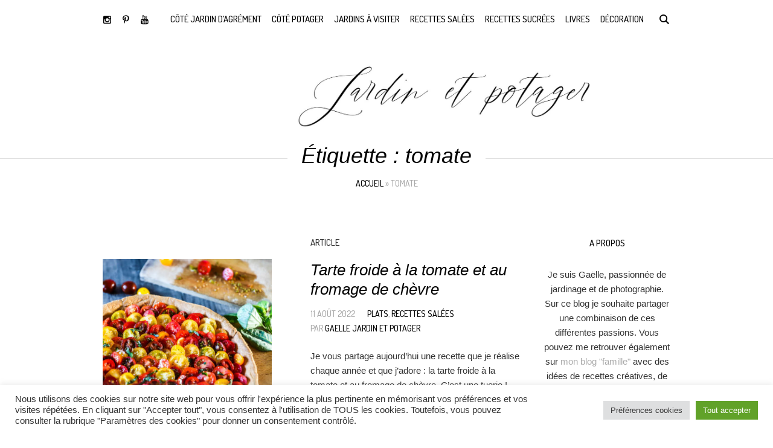

--- FILE ---
content_type: text/html; charset=UTF-8
request_url: https://jardin-potager.eu/tag/tomate/
body_size: 19885
content:
<!DOCTYPE html>
<html lang="fr-FR" class="cmsmasters_html">
<head>
<meta charset="UTF-8" />
<meta name="viewport" content="width=device-width, initial-scale=1, maximum-scale=1" />
<meta name="format-detection" content="telephone=no" />
<link rel="profile" href="//gmpg.org/xfn/11" />
<link rel="pingback" href="" />
  <!-- Google Tag Manager -->
<script>(function(w,d,s,l,i){w[l]=w[l]||[];w[l].push({'gtm.start':
new Date().getTime(),event:'gtm.js'});var f=d.getElementsByTagName(s)[0],
j=d.createElement(s),dl=l!='dataLayer'?'&l='+l:'';j.async=true;j.src=
'https://www.googletagmanager.com/gtm.js?id='+i+dl;f.parentNode.insertBefore(j,f);
})(window,document,'script','dataLayer','GTM-NQLGKZ4X');</script>
<!-- End Google Tag Manager -->
<meta name='robots' content='index, follow, max-image-preview:large, max-snippet:-1, max-video-preview:-1' />

	<!-- This site is optimized with the Yoast SEO plugin v25.2 - https://yoast.com/wordpress/plugins/seo/ -->
	<title>tomate Archives | Jardin Potager</title>
	<link rel="canonical" href="https://jardin-potager.eu/tag/tomate/" />
	<meta property="og:locale" content="fr_FR" />
	<meta property="og:type" content="article" />
	<meta property="og:title" content="tomate Archives | Jardin Potager" />
	<meta property="og:url" content="https://jardin-potager.eu/tag/tomate/" />
	<meta property="og:site_name" content="Jardin Potager" />
	<meta name="twitter:card" content="summary_large_image" />
	<script type="application/ld+json" class="yoast-schema-graph">{"@context":"https://schema.org","@graph":[{"@type":"CollectionPage","@id":"https://jardin-potager.eu/tag/tomate/","url":"https://jardin-potager.eu/tag/tomate/","name":"tomate Archives | Jardin Potager","isPartOf":{"@id":"https://jardin-potager.eu/#website"},"primaryImageOfPage":{"@id":"https://jardin-potager.eu/tag/tomate/#primaryimage"},"image":{"@id":"https://jardin-potager.eu/tag/tomate/#primaryimage"},"thumbnailUrl":"https://jardin-potager.eu/potager/uploads/2022/08/tarte-tomates_.jpg","breadcrumb":{"@id":"https://jardin-potager.eu/tag/tomate/#breadcrumb"},"inLanguage":"fr-FR"},{"@type":"ImageObject","inLanguage":"fr-FR","@id":"https://jardin-potager.eu/tag/tomate/#primaryimage","url":"https://jardin-potager.eu/potager/uploads/2022/08/tarte-tomates_.jpg","contentUrl":"https://jardin-potager.eu/potager/uploads/2022/08/tarte-tomates_.jpg","width":1920,"height":1280,"caption":"tarte avec des rondelles de tomates jaunes, rouges et noires"},{"@type":"BreadcrumbList","@id":"https://jardin-potager.eu/tag/tomate/#breadcrumb","itemListElement":[{"@type":"ListItem","position":1,"name":"Accueil","item":"https://jardin-potager.eu/"},{"@type":"ListItem","position":2,"name":"tomate"}]},{"@type":"WebSite","@id":"https://jardin-potager.eu/#website","url":"https://jardin-potager.eu/","name":"Jardin Potager","description":"Blog dédié au jardin d&#039;agrément et au potager","potentialAction":[{"@type":"SearchAction","target":{"@type":"EntryPoint","urlTemplate":"https://jardin-potager.eu/?s={search_term_string}"},"query-input":{"@type":"PropertyValueSpecification","valueRequired":true,"valueName":"search_term_string"}}],"inLanguage":"fr-FR"}]}</script>
	<!-- / Yoast SEO plugin. -->


<link rel='dns-prefetch' href='//fonts.googleapis.com' />
<link rel="alternate" type="application/rss+xml" title="Jardin Potager &raquo; Flux" href="https://jardin-potager.eu/feed/" />
<link rel="alternate" type="application/rss+xml" title="Jardin Potager &raquo; Flux des commentaires" href="https://jardin-potager.eu/comments/feed/" />
<link rel="alternate" type="application/rss+xml" title="Jardin Potager &raquo; Flux de l’étiquette tomate" href="https://jardin-potager.eu/tag/tomate/feed/" />
<style id='wp-img-auto-sizes-contain-inline-css' type='text/css'>
img:is([sizes=auto i],[sizes^="auto," i]){contain-intrinsic-size:3000px 1500px}
/*# sourceURL=wp-img-auto-sizes-contain-inline-css */
</style>
<link rel='stylesheet' id='sbi_styles-css' href='https://jardin-potager.eu/potager/plugins/instagram-feed/css/sbi-styles.min.css?ver=6.9.1' type='text/css' media='all' />
<link rel='stylesheet' id='layerslider-css' href='https://jardin-potager.eu/potager/plugins/LayerSlider/assets/static/layerslider/css/layerslider.css?ver=7.0.7' type='text/css' media='all' />
<style id='wp-emoji-styles-inline-css' type='text/css'>

	img.wp-smiley, img.emoji {
		display: inline !important;
		border: none !important;
		box-shadow: none !important;
		height: 1em !important;
		width: 1em !important;
		margin: 0 0.07em !important;
		vertical-align: -0.1em !important;
		background: none !important;
		padding: 0 !important;
	}
/*# sourceURL=wp-emoji-styles-inline-css */
</style>
<style id='wp-block-library-inline-css' type='text/css'>
:root{--wp-block-synced-color:#7a00df;--wp-block-synced-color--rgb:122,0,223;--wp-bound-block-color:var(--wp-block-synced-color);--wp-editor-canvas-background:#ddd;--wp-admin-theme-color:#007cba;--wp-admin-theme-color--rgb:0,124,186;--wp-admin-theme-color-darker-10:#006ba1;--wp-admin-theme-color-darker-10--rgb:0,107,160.5;--wp-admin-theme-color-darker-20:#005a87;--wp-admin-theme-color-darker-20--rgb:0,90,135;--wp-admin-border-width-focus:2px}@media (min-resolution:192dpi){:root{--wp-admin-border-width-focus:1.5px}}.wp-element-button{cursor:pointer}:root .has-very-light-gray-background-color{background-color:#eee}:root .has-very-dark-gray-background-color{background-color:#313131}:root .has-very-light-gray-color{color:#eee}:root .has-very-dark-gray-color{color:#313131}:root .has-vivid-green-cyan-to-vivid-cyan-blue-gradient-background{background:linear-gradient(135deg,#00d084,#0693e3)}:root .has-purple-crush-gradient-background{background:linear-gradient(135deg,#34e2e4,#4721fb 50%,#ab1dfe)}:root .has-hazy-dawn-gradient-background{background:linear-gradient(135deg,#faaca8,#dad0ec)}:root .has-subdued-olive-gradient-background{background:linear-gradient(135deg,#fafae1,#67a671)}:root .has-atomic-cream-gradient-background{background:linear-gradient(135deg,#fdd79a,#004a59)}:root .has-nightshade-gradient-background{background:linear-gradient(135deg,#330968,#31cdcf)}:root .has-midnight-gradient-background{background:linear-gradient(135deg,#020381,#2874fc)}:root{--wp--preset--font-size--normal:16px;--wp--preset--font-size--huge:42px}.has-regular-font-size{font-size:1em}.has-larger-font-size{font-size:2.625em}.has-normal-font-size{font-size:var(--wp--preset--font-size--normal)}.has-huge-font-size{font-size:var(--wp--preset--font-size--huge)}.has-text-align-center{text-align:center}.has-text-align-left{text-align:left}.has-text-align-right{text-align:right}.has-fit-text{white-space:nowrap!important}#end-resizable-editor-section{display:none}.aligncenter{clear:both}.items-justified-left{justify-content:flex-start}.items-justified-center{justify-content:center}.items-justified-right{justify-content:flex-end}.items-justified-space-between{justify-content:space-between}.screen-reader-text{border:0;clip-path:inset(50%);height:1px;margin:-1px;overflow:hidden;padding:0;position:absolute;width:1px;word-wrap:normal!important}.screen-reader-text:focus{background-color:#ddd;clip-path:none;color:#444;display:block;font-size:1em;height:auto;left:5px;line-height:normal;padding:15px 23px 14px;text-decoration:none;top:5px;width:auto;z-index:100000}html :where(.has-border-color){border-style:solid}html :where([style*=border-top-color]){border-top-style:solid}html :where([style*=border-right-color]){border-right-style:solid}html :where([style*=border-bottom-color]){border-bottom-style:solid}html :where([style*=border-left-color]){border-left-style:solid}html :where([style*=border-width]){border-style:solid}html :where([style*=border-top-width]){border-top-style:solid}html :where([style*=border-right-width]){border-right-style:solid}html :where([style*=border-bottom-width]){border-bottom-style:solid}html :where([style*=border-left-width]){border-left-style:solid}html :where(img[class*=wp-image-]){height:auto;max-width:100%}:where(figure){margin:0 0 1em}html :where(.is-position-sticky){--wp-admin--admin-bar--position-offset:var(--wp-admin--admin-bar--height,0px)}@media screen and (max-width:600px){html :where(.is-position-sticky){--wp-admin--admin-bar--position-offset:0px}}

/*# sourceURL=wp-block-library-inline-css */
</style><style id='wp-block-heading-inline-css' type='text/css'>
h1:where(.wp-block-heading).has-background,h2:where(.wp-block-heading).has-background,h3:where(.wp-block-heading).has-background,h4:where(.wp-block-heading).has-background,h5:where(.wp-block-heading).has-background,h6:where(.wp-block-heading).has-background{padding:1.25em 2.375em}h1.has-text-align-left[style*=writing-mode]:where([style*=vertical-lr]),h1.has-text-align-right[style*=writing-mode]:where([style*=vertical-rl]),h2.has-text-align-left[style*=writing-mode]:where([style*=vertical-lr]),h2.has-text-align-right[style*=writing-mode]:where([style*=vertical-rl]),h3.has-text-align-left[style*=writing-mode]:where([style*=vertical-lr]),h3.has-text-align-right[style*=writing-mode]:where([style*=vertical-rl]),h4.has-text-align-left[style*=writing-mode]:where([style*=vertical-lr]),h4.has-text-align-right[style*=writing-mode]:where([style*=vertical-rl]),h5.has-text-align-left[style*=writing-mode]:where([style*=vertical-lr]),h5.has-text-align-right[style*=writing-mode]:where([style*=vertical-rl]),h6.has-text-align-left[style*=writing-mode]:where([style*=vertical-lr]),h6.has-text-align-right[style*=writing-mode]:where([style*=vertical-rl]){rotate:180deg}
/*# sourceURL=https://jardin-potager.eu/wp-includes/blocks/heading/style.min.css */
</style>
<style id='wp-block-paragraph-inline-css' type='text/css'>
.is-small-text{font-size:.875em}.is-regular-text{font-size:1em}.is-large-text{font-size:2.25em}.is-larger-text{font-size:3em}.has-drop-cap:not(:focus):first-letter{float:left;font-size:8.4em;font-style:normal;font-weight:100;line-height:.68;margin:.05em .1em 0 0;text-transform:uppercase}body.rtl .has-drop-cap:not(:focus):first-letter{float:none;margin-left:.1em}p.has-drop-cap.has-background{overflow:hidden}:root :where(p.has-background){padding:1.25em 2.375em}:where(p.has-text-color:not(.has-link-color)) a{color:inherit}p.has-text-align-left[style*="writing-mode:vertical-lr"],p.has-text-align-right[style*="writing-mode:vertical-rl"]{rotate:180deg}
/*# sourceURL=https://jardin-potager.eu/wp-includes/blocks/paragraph/style.min.css */
</style>
<style id='global-styles-inline-css' type='text/css'>
:root{--wp--preset--aspect-ratio--square: 1;--wp--preset--aspect-ratio--4-3: 4/3;--wp--preset--aspect-ratio--3-4: 3/4;--wp--preset--aspect-ratio--3-2: 3/2;--wp--preset--aspect-ratio--2-3: 2/3;--wp--preset--aspect-ratio--16-9: 16/9;--wp--preset--aspect-ratio--9-16: 9/16;--wp--preset--color--black: #000000;--wp--preset--color--cyan-bluish-gray: #abb8c3;--wp--preset--color--white: #ffffff;--wp--preset--color--pale-pink: #f78da7;--wp--preset--color--vivid-red: #cf2e2e;--wp--preset--color--luminous-vivid-orange: #ff6900;--wp--preset--color--luminous-vivid-amber: #fcb900;--wp--preset--color--light-green-cyan: #7bdcb5;--wp--preset--color--vivid-green-cyan: #00d084;--wp--preset--color--pale-cyan-blue: #8ed1fc;--wp--preset--color--vivid-cyan-blue: #0693e3;--wp--preset--color--vivid-purple: #9b51e0;--wp--preset--color--color-1: #323232;--wp--preset--color--color-2: #aaaaaa;--wp--preset--color--color-3: #000000;--wp--preset--color--color-4: #ffffff;--wp--preset--color--color-5: #959595;--wp--preset--color--color-6: #c0c0c0;--wp--preset--color--color-7: #e0e0e0;--wp--preset--color--color-8: #e1e1e1;--wp--preset--gradient--vivid-cyan-blue-to-vivid-purple: linear-gradient(135deg,rgb(6,147,227) 0%,rgb(155,81,224) 100%);--wp--preset--gradient--light-green-cyan-to-vivid-green-cyan: linear-gradient(135deg,rgb(122,220,180) 0%,rgb(0,208,130) 100%);--wp--preset--gradient--luminous-vivid-amber-to-luminous-vivid-orange: linear-gradient(135deg,rgb(252,185,0) 0%,rgb(255,105,0) 100%);--wp--preset--gradient--luminous-vivid-orange-to-vivid-red: linear-gradient(135deg,rgb(255,105,0) 0%,rgb(207,46,46) 100%);--wp--preset--gradient--very-light-gray-to-cyan-bluish-gray: linear-gradient(135deg,rgb(238,238,238) 0%,rgb(169,184,195) 100%);--wp--preset--gradient--cool-to-warm-spectrum: linear-gradient(135deg,rgb(74,234,220) 0%,rgb(151,120,209) 20%,rgb(207,42,186) 40%,rgb(238,44,130) 60%,rgb(251,105,98) 80%,rgb(254,248,76) 100%);--wp--preset--gradient--blush-light-purple: linear-gradient(135deg,rgb(255,206,236) 0%,rgb(152,150,240) 100%);--wp--preset--gradient--blush-bordeaux: linear-gradient(135deg,rgb(254,205,165) 0%,rgb(254,45,45) 50%,rgb(107,0,62) 100%);--wp--preset--gradient--luminous-dusk: linear-gradient(135deg,rgb(255,203,112) 0%,rgb(199,81,192) 50%,rgb(65,88,208) 100%);--wp--preset--gradient--pale-ocean: linear-gradient(135deg,rgb(255,245,203) 0%,rgb(182,227,212) 50%,rgb(51,167,181) 100%);--wp--preset--gradient--electric-grass: linear-gradient(135deg,rgb(202,248,128) 0%,rgb(113,206,126) 100%);--wp--preset--gradient--midnight: linear-gradient(135deg,rgb(2,3,129) 0%,rgb(40,116,252) 100%);--wp--preset--font-size--small: 13px;--wp--preset--font-size--medium: 20px;--wp--preset--font-size--large: 36px;--wp--preset--font-size--x-large: 42px;--wp--preset--spacing--20: 0.44rem;--wp--preset--spacing--30: 0.67rem;--wp--preset--spacing--40: 1rem;--wp--preset--spacing--50: 1.5rem;--wp--preset--spacing--60: 2.25rem;--wp--preset--spacing--70: 3.38rem;--wp--preset--spacing--80: 5.06rem;--wp--preset--shadow--natural: 6px 6px 9px rgba(0, 0, 0, 0.2);--wp--preset--shadow--deep: 12px 12px 50px rgba(0, 0, 0, 0.4);--wp--preset--shadow--sharp: 6px 6px 0px rgba(0, 0, 0, 0.2);--wp--preset--shadow--outlined: 6px 6px 0px -3px rgb(255, 255, 255), 6px 6px rgb(0, 0, 0);--wp--preset--shadow--crisp: 6px 6px 0px rgb(0, 0, 0);}:where(.is-layout-flex){gap: 0.5em;}:where(.is-layout-grid){gap: 0.5em;}body .is-layout-flex{display: flex;}.is-layout-flex{flex-wrap: wrap;align-items: center;}.is-layout-flex > :is(*, div){margin: 0;}body .is-layout-grid{display: grid;}.is-layout-grid > :is(*, div){margin: 0;}:where(.wp-block-columns.is-layout-flex){gap: 2em;}:where(.wp-block-columns.is-layout-grid){gap: 2em;}:where(.wp-block-post-template.is-layout-flex){gap: 1.25em;}:where(.wp-block-post-template.is-layout-grid){gap: 1.25em;}.has-black-color{color: var(--wp--preset--color--black) !important;}.has-cyan-bluish-gray-color{color: var(--wp--preset--color--cyan-bluish-gray) !important;}.has-white-color{color: var(--wp--preset--color--white) !important;}.has-pale-pink-color{color: var(--wp--preset--color--pale-pink) !important;}.has-vivid-red-color{color: var(--wp--preset--color--vivid-red) !important;}.has-luminous-vivid-orange-color{color: var(--wp--preset--color--luminous-vivid-orange) !important;}.has-luminous-vivid-amber-color{color: var(--wp--preset--color--luminous-vivid-amber) !important;}.has-light-green-cyan-color{color: var(--wp--preset--color--light-green-cyan) !important;}.has-vivid-green-cyan-color{color: var(--wp--preset--color--vivid-green-cyan) !important;}.has-pale-cyan-blue-color{color: var(--wp--preset--color--pale-cyan-blue) !important;}.has-vivid-cyan-blue-color{color: var(--wp--preset--color--vivid-cyan-blue) !important;}.has-vivid-purple-color{color: var(--wp--preset--color--vivid-purple) !important;}.has-black-background-color{background-color: var(--wp--preset--color--black) !important;}.has-cyan-bluish-gray-background-color{background-color: var(--wp--preset--color--cyan-bluish-gray) !important;}.has-white-background-color{background-color: var(--wp--preset--color--white) !important;}.has-pale-pink-background-color{background-color: var(--wp--preset--color--pale-pink) !important;}.has-vivid-red-background-color{background-color: var(--wp--preset--color--vivid-red) !important;}.has-luminous-vivid-orange-background-color{background-color: var(--wp--preset--color--luminous-vivid-orange) !important;}.has-luminous-vivid-amber-background-color{background-color: var(--wp--preset--color--luminous-vivid-amber) !important;}.has-light-green-cyan-background-color{background-color: var(--wp--preset--color--light-green-cyan) !important;}.has-vivid-green-cyan-background-color{background-color: var(--wp--preset--color--vivid-green-cyan) !important;}.has-pale-cyan-blue-background-color{background-color: var(--wp--preset--color--pale-cyan-blue) !important;}.has-vivid-cyan-blue-background-color{background-color: var(--wp--preset--color--vivid-cyan-blue) !important;}.has-vivid-purple-background-color{background-color: var(--wp--preset--color--vivid-purple) !important;}.has-black-border-color{border-color: var(--wp--preset--color--black) !important;}.has-cyan-bluish-gray-border-color{border-color: var(--wp--preset--color--cyan-bluish-gray) !important;}.has-white-border-color{border-color: var(--wp--preset--color--white) !important;}.has-pale-pink-border-color{border-color: var(--wp--preset--color--pale-pink) !important;}.has-vivid-red-border-color{border-color: var(--wp--preset--color--vivid-red) !important;}.has-luminous-vivid-orange-border-color{border-color: var(--wp--preset--color--luminous-vivid-orange) !important;}.has-luminous-vivid-amber-border-color{border-color: var(--wp--preset--color--luminous-vivid-amber) !important;}.has-light-green-cyan-border-color{border-color: var(--wp--preset--color--light-green-cyan) !important;}.has-vivid-green-cyan-border-color{border-color: var(--wp--preset--color--vivid-green-cyan) !important;}.has-pale-cyan-blue-border-color{border-color: var(--wp--preset--color--pale-cyan-blue) !important;}.has-vivid-cyan-blue-border-color{border-color: var(--wp--preset--color--vivid-cyan-blue) !important;}.has-vivid-purple-border-color{border-color: var(--wp--preset--color--vivid-purple) !important;}.has-vivid-cyan-blue-to-vivid-purple-gradient-background{background: var(--wp--preset--gradient--vivid-cyan-blue-to-vivid-purple) !important;}.has-light-green-cyan-to-vivid-green-cyan-gradient-background{background: var(--wp--preset--gradient--light-green-cyan-to-vivid-green-cyan) !important;}.has-luminous-vivid-amber-to-luminous-vivid-orange-gradient-background{background: var(--wp--preset--gradient--luminous-vivid-amber-to-luminous-vivid-orange) !important;}.has-luminous-vivid-orange-to-vivid-red-gradient-background{background: var(--wp--preset--gradient--luminous-vivid-orange-to-vivid-red) !important;}.has-very-light-gray-to-cyan-bluish-gray-gradient-background{background: var(--wp--preset--gradient--very-light-gray-to-cyan-bluish-gray) !important;}.has-cool-to-warm-spectrum-gradient-background{background: var(--wp--preset--gradient--cool-to-warm-spectrum) !important;}.has-blush-light-purple-gradient-background{background: var(--wp--preset--gradient--blush-light-purple) !important;}.has-blush-bordeaux-gradient-background{background: var(--wp--preset--gradient--blush-bordeaux) !important;}.has-luminous-dusk-gradient-background{background: var(--wp--preset--gradient--luminous-dusk) !important;}.has-pale-ocean-gradient-background{background: var(--wp--preset--gradient--pale-ocean) !important;}.has-electric-grass-gradient-background{background: var(--wp--preset--gradient--electric-grass) !important;}.has-midnight-gradient-background{background: var(--wp--preset--gradient--midnight) !important;}.has-small-font-size{font-size: var(--wp--preset--font-size--small) !important;}.has-medium-font-size{font-size: var(--wp--preset--font-size--medium) !important;}.has-large-font-size{font-size: var(--wp--preset--font-size--large) !important;}.has-x-large-font-size{font-size: var(--wp--preset--font-size--x-large) !important;}
/*# sourceURL=global-styles-inline-css */
</style>

<style id='classic-theme-styles-inline-css' type='text/css'>
/*! This file is auto-generated */
.wp-block-button__link{color:#fff;background-color:#32373c;border-radius:9999px;box-shadow:none;text-decoration:none;padding:calc(.667em + 2px) calc(1.333em + 2px);font-size:1.125em}.wp-block-file__button{background:#32373c;color:#fff;text-decoration:none}
/*# sourceURL=/wp-includes/css/classic-themes.min.css */
</style>
<link rel='stylesheet' id='contact-form-7-css' href='https://jardin-potager.eu/potager/plugins/contact-form-7/includes/css/styles.css?ver=6.0.6' type='text/css' media='all' />
<link rel='stylesheet' id='cookie-law-info-css' href='https://jardin-potager.eu/potager/plugins/cookie-law-info/legacy/public/css/cookie-law-info-public.css?ver=3.2.10' type='text/css' media='all' />
<link rel='stylesheet' id='cookie-law-info-gdpr-css' href='https://jardin-potager.eu/potager/plugins/cookie-law-info/legacy/public/css/cookie-law-info-gdpr.css?ver=3.2.10' type='text/css' media='all' />
<link rel='stylesheet' id='blogosphere-theme-style-css' href='https://jardin-potager.eu/potager/themes/blogosphere/style.css?ver=1.0.0' type='text/css' media='screen, print' />
<link rel='stylesheet' id='blogosphere-style-css' href='https://jardin-potager.eu/potager/themes/blogosphere/theme-framework/theme-style/css/style.css?ver=1.0.0' type='text/css' media='screen, print' />
<style id='blogosphere-style-inline-css' type='text/css'>

	.header_mid .header_mid_inner .logo_wrap {
		width : 446px;
	}

	.header_mid_inner .logo img.logo_retina {
		width : 1280px;
	}


		.headline_aligner, 
		.cmsmasters_breadcrumbs_aligner {
			min-height:80px;
		}
		

		
		#page .cmsmasters_social_icon_color.cmsmasters_social_icon_1 {
			color:#000000;
		}
		
		
		#page .cmsmasters_social_icon_color.cmsmasters_social_icon_1:hover {
			color:#666666;
		}

	.header_top {
		height : 46px;
	}
	
	.header_mid {
		height : 64px;
	}
	
	.header_bot {
		height : 166px;
	}
	
	#page.enable_header_centered #header .logo_wrap {
		height: -6px;
	}
	
	#page.cmsmasters_heading_after_header #middle, 
	#page.cmsmasters_heading_under_header #middle .headline .headline_outer {
		padding-top : 64px;
	}
	
	#page.cmsmasters_heading_after_header.enable_header_top #middle, 
	#page.cmsmasters_heading_under_header.enable_header_top #middle .headline .headline_outer {
		padding-top : 110px;
	}
	
	#page.cmsmasters_heading_after_header.enable_header_bottom #middle, 
	#page.cmsmasters_heading_under_header.enable_header_bottom #middle .headline .headline_outer {
		padding-top : 230px;
	}
	
	#page.cmsmasters_heading_after_header.enable_header_top.enable_header_bottom #middle, 
	#page.cmsmasters_heading_under_header.enable_header_top.enable_header_bottom #middle .headline .headline_outer {
		padding-top : 276px;
	}
	
	@media only screen and (max-width: 1024px) {
		#header .header_top,
		#header .header_mid,
		#header .header_bot {
			height : auto;
		}
		
		#header .header_mid .header_mid_inner > div {
			height : 64px;
		}
		
		#header .header_bot .header_bot_inner > div {
			height : 166px;
		}
		
		#page.cmsmasters_heading_after_header #middle, 
		#page.cmsmasters_heading_under_header #middle .headline .headline_outer, 
		#page.cmsmasters_heading_after_header.enable_header_top #middle, 
		#page.cmsmasters_heading_under_header.enable_header_top #middle .headline .headline_outer, 
		#page.cmsmasters_heading_after_header.enable_header_bottom #middle, 
		#page.cmsmasters_heading_under_header.enable_header_bottom #middle .headline .headline_outer, 
		#page.cmsmasters_heading_after_header.enable_header_top.enable_header_bottom #middle, 
		#page.cmsmasters_heading_under_header.enable_header_top.enable_header_bottom #middle .headline .headline_outer {
			padding-top : 0 !important;
		}
	}
	
	@media only screen and (max-width: 768px) {
		#page #header .header_mid .header_mid_inner > div, 
		#page #header .header_bot .header_bot_inner > div {
			height:auto;
		}
	}


	.header_bot .header_bot_inner .logo_wrap {
		width : 1157px;
	}

	.header_bot_inner .logo .logo_retina {
		width : 1280px;
		max-width : 1280px;
	}

/*# sourceURL=blogosphere-style-inline-css */
</style>
<link rel='stylesheet' id='blogosphere-adaptive-css' href='https://jardin-potager.eu/potager/themes/blogosphere/theme-framework/theme-style/css/adaptive.css?ver=1.0.0' type='text/css' media='screen, print' />
<link rel='stylesheet' id='blogosphere-retina-css' href='https://jardin-potager.eu/potager/themes/blogosphere/theme-framework/theme-style/css/retina.css?ver=1.0.0' type='text/css' media='screen' />
<link rel='stylesheet' id='blogosphere-icons-css' href='https://jardin-potager.eu/potager/themes/blogosphere/css/fontello.css?ver=1.0.0' type='text/css' media='screen' />
<link rel='stylesheet' id='blogosphere-icons-custom-css' href='https://jardin-potager.eu/potager/themes/blogosphere/theme-vars/theme-style/css/fontello-custom.css?ver=1.0.0' type='text/css' media='screen' />
<link rel='stylesheet' id='animate-css' href='https://jardin-potager.eu/potager/themes/blogosphere/css/animate.css?ver=1.0.0' type='text/css' media='screen' />
<link rel='stylesheet' id='ilightbox-css' href='https://jardin-potager.eu/potager/themes/blogosphere/css/ilightbox.css?ver=2.2.0' type='text/css' media='screen' />
<link rel='stylesheet' id='ilightbox-skin-dark-css' href='https://jardin-potager.eu/potager/themes/blogosphere/css/ilightbox-skins/dark-skin.css?ver=2.2.0' type='text/css' media='screen' />
<link rel='stylesheet' id='blogosphere-fonts-schemes-css' href='https://jardin-potager.eu/potager/uploads/cmsmasters_styles/blogosphere.css?ver=1.0.0' type='text/css' media='screen' />
<link rel='stylesheet' id='google-fonts-css' href='//fonts.googleapis.com/css?family=Dosis%3A300%2C400%2C500%2C700&#038;ver=6.9' type='text/css' media='all' />
<link rel='stylesheet' id='blogosphere-gutenberg-frontend-style-css' href='https://jardin-potager.eu/potager/themes/blogosphere/gutenberg/cmsmasters-framework/theme-style/css/frontend-style.css?ver=1.0.0' type='text/css' media='screen' />
<style id='akismet-widget-style-inline-css' type='text/css'>

			.a-stats {
				--akismet-color-mid-green: #357b49;
				--akismet-color-white: #fff;
				--akismet-color-light-grey: #f6f7f7;

				max-width: 350px;
				width: auto;
			}

			.a-stats * {
				all: unset;
				box-sizing: border-box;
			}

			.a-stats strong {
				font-weight: 600;
			}

			.a-stats a.a-stats__link,
			.a-stats a.a-stats__link:visited,
			.a-stats a.a-stats__link:active {
				background: var(--akismet-color-mid-green);
				border: none;
				box-shadow: none;
				border-radius: 8px;
				color: var(--akismet-color-white);
				cursor: pointer;
				display: block;
				font-family: -apple-system, BlinkMacSystemFont, 'Segoe UI', 'Roboto', 'Oxygen-Sans', 'Ubuntu', 'Cantarell', 'Helvetica Neue', sans-serif;
				font-weight: 500;
				padding: 12px;
				text-align: center;
				text-decoration: none;
				transition: all 0.2s ease;
			}

			/* Extra specificity to deal with TwentyTwentyOne focus style */
			.widget .a-stats a.a-stats__link:focus {
				background: var(--akismet-color-mid-green);
				color: var(--akismet-color-white);
				text-decoration: none;
			}

			.a-stats a.a-stats__link:hover {
				filter: brightness(110%);
				box-shadow: 0 4px 12px rgba(0, 0, 0, 0.06), 0 0 2px rgba(0, 0, 0, 0.16);
			}

			.a-stats .count {
				color: var(--akismet-color-white);
				display: block;
				font-size: 1.5em;
				line-height: 1.4;
				padding: 0 13px;
				white-space: nowrap;
			}
		
/*# sourceURL=akismet-widget-style-inline-css */
</style>
<link rel='stylesheet' id='blogosphere-child-style-css' href='https://jardin-potager.eu/potager/themes/blogosphere-child/style.css?ver=1.0.0' type='text/css' media='screen, print' />
<script type="text/javascript" src="https://jardin-potager.eu/wp-includes/js/jquery/jquery.min.js?ver=3.7.1" id="jquery-core-js"></script>
<script type="text/javascript" src="https://jardin-potager.eu/wp-includes/js/jquery/jquery-migrate.min.js?ver=3.4.1" id="jquery-migrate-js"></script>
<script type="text/javascript" id="layerslider-utils-js-extra">
/* <![CDATA[ */
var LS_Meta = {"v":"7.0.7","fixGSAP":"1"};
//# sourceURL=layerslider-utils-js-extra
/* ]]> */
</script>
<script type="text/javascript" src="https://jardin-potager.eu/potager/plugins/LayerSlider/assets/static/layerslider/js/layerslider.utils.js?ver=7.0.7" id="layerslider-utils-js"></script>
<script type="text/javascript" src="https://jardin-potager.eu/potager/plugins/LayerSlider/assets/static/layerslider/js/layerslider.kreaturamedia.jquery.js?ver=7.0.7" id="layerslider-js"></script>
<script type="text/javascript" src="https://jardin-potager.eu/potager/plugins/LayerSlider/assets/static/layerslider/js/layerslider.transitions.js?ver=7.0.7" id="layerslider-transitions-js"></script>
<script type="text/javascript" id="cookie-law-info-js-extra">
/* <![CDATA[ */
var Cli_Data = {"nn_cookie_ids":[],"cookielist":[],"non_necessary_cookies":[],"ccpaEnabled":"","ccpaRegionBased":"","ccpaBarEnabled":"","strictlyEnabled":["necessary","obligatoire"],"ccpaType":"gdpr","js_blocking":"1","custom_integration":"","triggerDomRefresh":"","secure_cookies":""};
var cli_cookiebar_settings = {"animate_speed_hide":"500","animate_speed_show":"500","background":"#FFF","border":"#b1a6a6c2","border_on":"","button_1_button_colour":"#61a229","button_1_button_hover":"#4e8221","button_1_link_colour":"#fff","button_1_as_button":"1","button_1_new_win":"","button_2_button_colour":"#333","button_2_button_hover":"#292929","button_2_link_colour":"#444","button_2_as_button":"","button_2_hidebar":"","button_3_button_colour":"#dedfe0","button_3_button_hover":"#b2b2b3","button_3_link_colour":"#333333","button_3_as_button":"1","button_3_new_win":"","button_4_button_colour":"#dedfe0","button_4_button_hover":"#b2b2b3","button_4_link_colour":"#333333","button_4_as_button":"1","button_7_button_colour":"#61a229","button_7_button_hover":"#4e8221","button_7_link_colour":"#fff","button_7_as_button":"1","button_7_new_win":"","font_family":"inherit","header_fix":"","notify_animate_hide":"1","notify_animate_show":"","notify_div_id":"#cookie-law-info-bar","notify_position_horizontal":"right","notify_position_vertical":"bottom","scroll_close":"","scroll_close_reload":"","accept_close_reload":"","reject_close_reload":"","showagain_tab":"","showagain_background":"#fff","showagain_border":"#000","showagain_div_id":"#cookie-law-info-again","showagain_x_position":"100px","text":"#333333","show_once_yn":"","show_once":"10000","logging_on":"","as_popup":"","popup_overlay":"1","bar_heading_text":"","cookie_bar_as":"banner","popup_showagain_position":"bottom-right","widget_position":"left"};
var log_object = {"ajax_url":"https://jardin-potager.eu/wp-admin/admin-ajax.php"};
//# sourceURL=cookie-law-info-js-extra
/* ]]> */
</script>
<script type="text/javascript" src="https://jardin-potager.eu/potager/plugins/cookie-law-info/legacy/public/js/cookie-law-info-public.js?ver=3.2.10" id="cookie-law-info-js"></script>
<script type="text/javascript" src="https://jardin-potager.eu/potager/themes/blogosphere/js/debounced-resize.min.js?ver=1.0.0" id="debounced-resize-js"></script>
<script type="text/javascript" src="https://jardin-potager.eu/potager/themes/blogosphere/js/modernizr.min.js?ver=1.0.0" id="modernizr-js"></script>
<script type="text/javascript" src="https://jardin-potager.eu/potager/themes/blogosphere/js/respond.min.js?ver=1.0.0" id="respond-js"></script>
<script type="text/javascript" src="https://jardin-potager.eu/potager/themes/blogosphere/js/jquery.iLightBox.min.js?ver=2.2.0" id="iLightBox-js"></script>
<meta name="generator" content="Powered by LayerSlider 7.0.7 - Multi-Purpose, Responsive, Parallax, Mobile-Friendly Slider Plugin for WordPress." />
<!-- LayerSlider updates and docs at: https://layerslider.com -->
<link rel="https://api.w.org/" href="https://jardin-potager.eu/wp-json/" /><link rel="alternate" title="JSON" type="application/json" href="https://jardin-potager.eu/wp-json/wp/v2/tags/76" /><link rel="EditURI" type="application/rsd+xml" title="RSD" href="https://jardin-potager.eu/xmlrpc.php?rsd" />
<meta name="generator" content="WordPress 6.9" />
<meta name="generator" content="Powered by Slider Revolution 6.5.14 - responsive, Mobile-Friendly Slider Plugin for WordPress with comfortable drag and drop interface." />
<script>function setREVStartSize(e){
			//window.requestAnimationFrame(function() {
				window.RSIW = window.RSIW===undefined ? window.innerWidth : window.RSIW;
				window.RSIH = window.RSIH===undefined ? window.innerHeight : window.RSIH;
				try {
					var pw = document.getElementById(e.c).parentNode.offsetWidth,
						newh;
					pw = pw===0 || isNaN(pw) ? window.RSIW : pw;
					e.tabw = e.tabw===undefined ? 0 : parseInt(e.tabw);
					e.thumbw = e.thumbw===undefined ? 0 : parseInt(e.thumbw);
					e.tabh = e.tabh===undefined ? 0 : parseInt(e.tabh);
					e.thumbh = e.thumbh===undefined ? 0 : parseInt(e.thumbh);
					e.tabhide = e.tabhide===undefined ? 0 : parseInt(e.tabhide);
					e.thumbhide = e.thumbhide===undefined ? 0 : parseInt(e.thumbhide);
					e.mh = e.mh===undefined || e.mh=="" || e.mh==="auto" ? 0 : parseInt(e.mh,0);
					if(e.layout==="fullscreen" || e.l==="fullscreen")
						newh = Math.max(e.mh,window.RSIH);
					else{
						e.gw = Array.isArray(e.gw) ? e.gw : [e.gw];
						for (var i in e.rl) if (e.gw[i]===undefined || e.gw[i]===0) e.gw[i] = e.gw[i-1];
						e.gh = e.el===undefined || e.el==="" || (Array.isArray(e.el) && e.el.length==0)? e.gh : e.el;
						e.gh = Array.isArray(e.gh) ? e.gh : [e.gh];
						for (var i in e.rl) if (e.gh[i]===undefined || e.gh[i]===0) e.gh[i] = e.gh[i-1];
											
						var nl = new Array(e.rl.length),
							ix = 0,
							sl;
						e.tabw = e.tabhide>=pw ? 0 : e.tabw;
						e.thumbw = e.thumbhide>=pw ? 0 : e.thumbw;
						e.tabh = e.tabhide>=pw ? 0 : e.tabh;
						e.thumbh = e.thumbhide>=pw ? 0 : e.thumbh;
						for (var i in e.rl) nl[i] = e.rl[i]<window.RSIW ? 0 : e.rl[i];
						sl = nl[0];
						for (var i in nl) if (sl>nl[i] && nl[i]>0) { sl = nl[i]; ix=i;}
						var m = pw>(e.gw[ix]+e.tabw+e.thumbw) ? 1 : (pw-(e.tabw+e.thumbw)) / (e.gw[ix]);
						newh =  (e.gh[ix] * m) + (e.tabh + e.thumbh);
					}
					var el = document.getElementById(e.c);
					if (el!==null && el) el.style.height = newh+"px";
					el = document.getElementById(e.c+"_wrapper");
					if (el!==null && el) {
						el.style.height = newh+"px";
						el.style.display = "block";
					}
				} catch(e){
					console.log("Failure at Presize of Slider:" + e)
				}
			//});
		  };</script>
<link rel='stylesheet' id='mailpoet_public-css' href='https://jardin-potager.eu/potager/plugins/mailpoet/assets/dist/css/mailpoet-public.b1f0906e.css?ver=6.9' type='text/css' media='all' />
<link rel='stylesheet' id='mailpoet_custom_fonts_0-css' href='https://fonts.googleapis.com/css?family=Abril+FatFace%3A400%2C400i%2C700%2C700i%7CAlegreya%3A400%2C400i%2C700%2C700i%7CAlegreya+Sans%3A400%2C400i%2C700%2C700i%7CAmatic+SC%3A400%2C400i%2C700%2C700i%7CAnonymous+Pro%3A400%2C400i%2C700%2C700i%7CArchitects+Daughter%3A400%2C400i%2C700%2C700i%7CArchivo%3A400%2C400i%2C700%2C700i%7CArchivo+Narrow%3A400%2C400i%2C700%2C700i%7CAsap%3A400%2C400i%2C700%2C700i%7CBarlow%3A400%2C400i%2C700%2C700i%7CBioRhyme%3A400%2C400i%2C700%2C700i%7CBonbon%3A400%2C400i%2C700%2C700i%7CCabin%3A400%2C400i%2C700%2C700i%7CCairo%3A400%2C400i%2C700%2C700i%7CCardo%3A400%2C400i%2C700%2C700i%7CChivo%3A400%2C400i%2C700%2C700i%7CConcert+One%3A400%2C400i%2C700%2C700i%7CCormorant%3A400%2C400i%2C700%2C700i%7CCrimson+Text%3A400%2C400i%2C700%2C700i%7CEczar%3A400%2C400i%2C700%2C700i%7CExo+2%3A400%2C400i%2C700%2C700i%7CFira+Sans%3A400%2C400i%2C700%2C700i%7CFjalla+One%3A400%2C400i%2C700%2C700i%7CFrank+Ruhl+Libre%3A400%2C400i%2C700%2C700i%7CGreat+Vibes%3A400%2C400i%2C700%2C700i&#038;ver=6.9' type='text/css' media='all' />
<link rel='stylesheet' id='mailpoet_custom_fonts_1-css' href='https://fonts.googleapis.com/css?family=Heebo%3A400%2C400i%2C700%2C700i%7CIBM+Plex%3A400%2C400i%2C700%2C700i%7CInconsolata%3A400%2C400i%2C700%2C700i%7CIndie+Flower%3A400%2C400i%2C700%2C700i%7CInknut+Antiqua%3A400%2C400i%2C700%2C700i%7CInter%3A400%2C400i%2C700%2C700i%7CKarla%3A400%2C400i%2C700%2C700i%7CLibre+Baskerville%3A400%2C400i%2C700%2C700i%7CLibre+Franklin%3A400%2C400i%2C700%2C700i%7CMontserrat%3A400%2C400i%2C700%2C700i%7CNeuton%3A400%2C400i%2C700%2C700i%7CNotable%3A400%2C400i%2C700%2C700i%7CNothing+You+Could+Do%3A400%2C400i%2C700%2C700i%7CNoto+Sans%3A400%2C400i%2C700%2C700i%7CNunito%3A400%2C400i%2C700%2C700i%7COld+Standard+TT%3A400%2C400i%2C700%2C700i%7COxygen%3A400%2C400i%2C700%2C700i%7CPacifico%3A400%2C400i%2C700%2C700i%7CPoppins%3A400%2C400i%2C700%2C700i%7CProza+Libre%3A400%2C400i%2C700%2C700i%7CPT+Sans%3A400%2C400i%2C700%2C700i%7CPT+Serif%3A400%2C400i%2C700%2C700i%7CRakkas%3A400%2C400i%2C700%2C700i%7CReenie+Beanie%3A400%2C400i%2C700%2C700i%7CRoboto+Slab%3A400%2C400i%2C700%2C700i&#038;ver=6.9' type='text/css' media='all' />
<link rel='stylesheet' id='mailpoet_custom_fonts_2-css' href='https://fonts.googleapis.com/css?family=Ropa+Sans%3A400%2C400i%2C700%2C700i%7CRubik%3A400%2C400i%2C700%2C700i%7CShadows+Into+Light%3A400%2C400i%2C700%2C700i%7CSpace+Mono%3A400%2C400i%2C700%2C700i%7CSpectral%3A400%2C400i%2C700%2C700i%7CSue+Ellen+Francisco%3A400%2C400i%2C700%2C700i%7CTitillium+Web%3A400%2C400i%2C700%2C700i%7CUbuntu%3A400%2C400i%2C700%2C700i%7CVarela%3A400%2C400i%2C700%2C700i%7CVollkorn%3A400%2C400i%2C700%2C700i%7CWork+Sans%3A400%2C400i%2C700%2C700i%7CYatra+One%3A400%2C400i%2C700%2C700i&#038;ver=6.9' type='text/css' media='all' />
<link rel='stylesheet' id='cookie-law-info-table-css' href='https://jardin-potager.eu/potager/plugins/cookie-law-info/legacy/public/css/cookie-law-info-table.css?ver=3.2.10' type='text/css' media='all' />
<link rel='stylesheet' id='rs-plugin-settings-css' href='https://jardin-potager.eu/potager/plugins/revslider/public/assets/css/rs6.css?ver=6.5.14' type='text/css' media='all' />
<style id='rs-plugin-settings-inline-css' type='text/css'>
#rs-demo-id {}
/*# sourceURL=rs-plugin-settings-inline-css */
</style>
</head>
<body class="archive tag tag-tomate tag-76 wp-theme-blogosphere wp-child-theme-blogosphere-child">
  <!-- Google Tag Manager (noscript) -->
<noscript><iframe src="https://www.googletagmanager.com/ns.html?id=GTM-NQLGKZ4X"
height="0" width="0" style="display:none;visibility:hidden"></iframe></noscript>
<!-- End Google Tag Manager (noscript) -->


<div class="cmsmasters_header_search_form">
			<span class="cmsmasters_header_search_form_close cmsmasters_theme_icon_cancel"></span><form method="get" action="https://jardin-potager.eu/">
			<div class="cmsmasters_header_search_form_field">
				<button type="submit" class="cmsmasters_theme_icon_search"></button>
				<input type="search" name="s" placeholder="Rechercher" value="" />
			</div>
		</form></div>
<!-- Start Page -->
<div id="page" class="chrome_only cmsmasters_liquid fixed_header enable_header_bottom enable_header_right cmsmasters_heading_after_header hfeed site">

<!-- Start Main -->
<div id="main">

<!-- Start Header -->
<header id="header">
	<div class="header_mid" data-height="64"><div class="header_mid_outer"><div class="header_mid_inner"><div class="header_mid_inner_right"><div class="resp_mid_nav_wrap"><div class="resp_mid_nav_outer"><a class="responsive_nav resp_mid_nav cmsmasters_theme_icon_resp_nav" href="javascript:void(0)"></a></div></div><div class="mid_search_but_wrap"><a href="javascript:void(0)" class="mid_search_but cmsmasters_header_search_but cmsmasters_theme_icon_search"></a></div></div>
<div class="social_wrap">
	<div class="social_wrap_inner">
		<ul>
				<li>
					<a href="https://www.instagram.com/jardin.et.potager/" class="cmsmasters_social_icon cmsmasters_social_icon_1 cmsmasters-icon-instagram cmsmasters_social_icon_color" title="INSTAGRAM" target="_blank"></a>
				</li>
				<li>
					<a href="https://www.pinterest.fr/monjardinpotager" class="cmsmasters_social_icon cmsmasters_social_icon_2 cmsmasters-icon-pinterest" title="Pinterest" target="_blank"></a>
				</li>
				<li>
					<a href="https://www.youtube.com/channel/UCxlSFP-pNscBzIxCMkqHT5w" class="cmsmasters_social_icon cmsmasters_social_icon_3 cmsmasters-icon-youtube" title="Youtube" target="_blank"></a>
				</li>
		</ul>
	</div>
</div><!-- Start Navigation --><div class="mid_nav_wrap"><nav><div class="menu-footer-navigation-container"><ul id="navigation" class="mid_nav navigation"><li id="menu-item-14560" class="menu-item menu-item-type-taxonomy menu-item-object-category menu-item-has-children menu-item-14560 menu-item-depth-0"><a href="https://jardin-potager.eu/cote-jardin/"><span class="nav_item_wrap"><span class="nav_title">Côté jardin d&rsquo;agrément</span></span></a>
<ul class="sub-menu">
	<li id="menu-item-15882" class="menu-item menu-item-type-taxonomy menu-item-object-category menu-item-15882 menu-item-depth-1"><a href="https://jardin-potager.eu/cote-jardin/aquarelle-carnet-de-jardin/"><span class="nav_item_wrap"><span class="nav_title">Aquarelle carnet de jardin</span></span></a>	</li>
	<li id="menu-item-14561" class="menu-item menu-item-type-taxonomy menu-item-object-category menu-item-has-children menu-item-14561 menu-item-depth-1"><a href="https://jardin-potager.eu/cote-jardin/les-bouquets/"><span class="nav_item_wrap"><span class="nav_title">Les bouquets</span></span></a>
	<ul class="sub-menu">
		<li id="menu-item-16240" class="menu-item menu-item-type-taxonomy menu-item-object-category menu-item-16240 menu-item-depth-subitem"><a href="https://jardin-potager.eu/cote-jardin/les-bouquets/fleurs-sechees/"><span class="nav_item_wrap"><span class="nav_title">les fleurs séchées</span></span></a>		</li>
	</ul>
	</li>
	<li id="menu-item-14562" class="menu-item menu-item-type-taxonomy menu-item-object-category menu-item-14562 menu-item-depth-1"><a href="https://jardin-potager.eu/cote-jardin/les-fleurs/"><span class="nav_item_wrap"><span class="nav_title">Les fleurs</span></span></a>	</li>
	<li id="menu-item-14563" class="menu-item menu-item-type-taxonomy menu-item-object-category menu-item-14563 menu-item-depth-1"><a href="https://jardin-potager.eu/cote-jardin/les-plantes-grimpantes/"><span class="nav_item_wrap"><span class="nav_title">Les plantes grimpantes</span></span></a>	</li>
	<li id="menu-item-14564" class="menu-item menu-item-type-taxonomy menu-item-object-category menu-item-14564 menu-item-depth-1"><a href="https://jardin-potager.eu/cote-jardin/succulentes/"><span class="nav_item_wrap"><span class="nav_title">Les succulentes</span></span></a>	</li>
	<li id="menu-item-14668" class="menu-item menu-item-type-taxonomy menu-item-object-category menu-item-14668 menu-item-depth-1"><a href="https://jardin-potager.eu/cote-jardin/les-grands-vegetaux/"><span class="nav_item_wrap"><span class="nav_title">Les végétaux de grande taille</span></span></a>	</li>
	<li id="menu-item-14862" class="menu-item menu-item-type-taxonomy menu-item-object-category menu-item-14862 menu-item-depth-1"><a href="https://jardin-potager.eu/cote-jardin/preserver-la-faune/"><span class="nav_item_wrap"><span class="nav_title">Préserver la faune</span></span></a>	</li>
	<li id="menu-item-14863" class="menu-item menu-item-type-taxonomy menu-item-object-category menu-item-14863 menu-item-depth-1"><a href="https://jardin-potager.eu/cote-jardin/traitement-naturel/"><span class="nav_item_wrap"><span class="nav_title">Traitement naturel</span></span></a>	</li>
</ul>
</li>
<li id="menu-item-14565" class="menu-item menu-item-type-taxonomy menu-item-object-category menu-item-14565 menu-item-depth-0"><a href="https://jardin-potager.eu/cote-potager/"><span class="nav_item_wrap"><span class="nav_title">Côté potager</span></span></a></li>
<li id="menu-item-14566" class="menu-item menu-item-type-taxonomy menu-item-object-category menu-item-has-children menu-item-14566 menu-item-depth-0"><a href="https://jardin-potager.eu/jardins-a-visiter/"><span class="nav_item_wrap"><span class="nav_title">Jardins à visiter</span></span></a>
<ul class="sub-menu">
	<li id="menu-item-14567" class="menu-item menu-item-type-taxonomy menu-item-object-category menu-item-14567 menu-item-depth-1"><a href="https://jardin-potager.eu/jardins-a-visiter/bourgogne-franche-comte/"><span class="nav_item_wrap"><span class="nav_title">Bourgogne-Franche-Comté</span></span></a>	</li>
	<li id="menu-item-14568" class="menu-item menu-item-type-taxonomy menu-item-object-category menu-item-has-children menu-item-14568 menu-item-depth-1"><a href="https://jardin-potager.eu/jardins-a-visiter/bretagne/"><span class="nav_item_wrap"><span class="nav_title">Bretagne</span></span></a>
	<ul class="sub-menu">
		<li id="menu-item-15902" class="menu-item menu-item-type-taxonomy menu-item-object-category menu-item-15902 menu-item-depth-subitem"><a href="https://jardin-potager.eu/jardins-a-visiter/bretagne/cotes-d-armor/"><span class="nav_item_wrap"><span class="nav_title">Côtes d&rsquo;Armor</span></span></a>		</li>
		<li id="menu-item-15903" class="menu-item menu-item-type-taxonomy menu-item-object-category menu-item-15903 menu-item-depth-subitem"><a href="https://jardin-potager.eu/jardins-a-visiter/bretagne/finistere/"><span class="nav_item_wrap"><span class="nav_title">Finistère</span></span></a>		</li>
		<li id="menu-item-15904" class="menu-item menu-item-type-taxonomy menu-item-object-category menu-item-15904 menu-item-depth-subitem"><a href="https://jardin-potager.eu/jardins-a-visiter/bretagne/ille-et-vilaine/"><span class="nav_item_wrap"><span class="nav_title">Ille-Et-Vilaine</span></span></a>		</li>
	</ul>
	</li>
	<li id="menu-item-14633" class="menu-item menu-item-type-taxonomy menu-item-object-category menu-item-has-children menu-item-14633 menu-item-depth-1"><a href="https://jardin-potager.eu/jardins-a-visiter/hauts-de-france/"><span class="nav_item_wrap"><span class="nav_title">Hauts de France</span></span></a>
	<ul class="sub-menu">
		<li id="menu-item-16130" class="menu-item menu-item-type-taxonomy menu-item-object-category menu-item-16130 menu-item-depth-subitem"><a href="https://jardin-potager.eu/jardins-a-visiter/hauts-de-france/oise/"><span class="nav_item_wrap"><span class="nav_title">Oise</span></span></a>		</li>
		<li id="menu-item-16131" class="menu-item menu-item-type-taxonomy menu-item-object-category menu-item-16131 menu-item-depth-subitem"><a href="https://jardin-potager.eu/jardins-a-visiter/hauts-de-france/somme/"><span class="nav_item_wrap"><span class="nav_title">Somme</span></span></a>		</li>
	</ul>
	</li>
	<li id="menu-item-14993" class="menu-item menu-item-type-taxonomy menu-item-object-category menu-item-14993 menu-item-depth-1"><a href="https://jardin-potager.eu/jardins-a-visiter/ile-de-france/"><span class="nav_item_wrap"><span class="nav_title">Ile-de-France</span></span></a>	</li>
	<li id="menu-item-14569" class="menu-item menu-item-type-taxonomy menu-item-object-category menu-item-14569 menu-item-depth-1"><a href="https://jardin-potager.eu/jardins-a-visiter/normandie/"><span class="nav_item_wrap"><span class="nav_title">Normandie</span></span></a>	</li>
	<li id="menu-item-14570" class="menu-item menu-item-type-taxonomy menu-item-object-category menu-item-14570 menu-item-depth-1"><a href="https://jardin-potager.eu/jardins-a-visiter/provence-alpes-cote-d-azur/"><span class="nav_item_wrap"><span class="nav_title">Provence-Alpes Côte d&rsquo;Azur</span></span></a>	</li>
</ul>
</li>
<li id="menu-item-14571" class="menu-item menu-item-type-taxonomy menu-item-object-category menu-item-has-children menu-item-14571 menu-item-depth-0"><a href="https://jardin-potager.eu/recettes-salees/"><span class="nav_item_wrap"><span class="nav_title">Recettes salées</span></span></a>
<ul class="sub-menu">
	<li id="menu-item-16018" class="menu-item menu-item-type-taxonomy menu-item-object-category menu-item-16018 menu-item-depth-1"><a href="https://jardin-potager.eu/recettes-salees/avec-des-fleurs-comestibles-recettes-salees/"><span class="nav_item_wrap"><span class="nav_title">Avec des fleurs comestibles</span></span></a>	</li>
	<li id="menu-item-16104" class="menu-item menu-item-type-taxonomy menu-item-object-category menu-item-16104 menu-item-depth-1"><a href="https://jardin-potager.eu/recettes-salees/plats/"><span class="nav_item_wrap"><span class="nav_title">Plats</span></span></a>	</li>
	<li id="menu-item-15270" class="menu-item menu-item-type-taxonomy menu-item-object-category menu-item-15270 menu-item-depth-1"><a href="https://jardin-potager.eu/recettes-salees/pour-l-apero/"><span class="nav_item_wrap"><span class="nav_title">Pour l&rsquo;apéro</span></span></a>	</li>
</ul>
</li>
<li id="menu-item-14572" class="menu-item menu-item-type-taxonomy menu-item-object-category menu-item-has-children menu-item-14572 menu-item-depth-0"><a href="https://jardin-potager.eu/les-recettes-sucrees/"><span class="nav_item_wrap"><span class="nav_title">Recettes sucrées</span></span></a>
<ul class="sub-menu">
	<li id="menu-item-14574" class="menu-item menu-item-type-taxonomy menu-item-object-category menu-item-14574 menu-item-depth-1"><a href="https://jardin-potager.eu/les-recettes-sucrees/avec-des-fruits/"><span class="nav_item_wrap"><span class="nav_title">Avec des fruits</span></span></a>	</li>
	<li id="menu-item-14573" class="menu-item menu-item-type-taxonomy menu-item-object-category menu-item-14573 menu-item-depth-1"><a href="https://jardin-potager.eu/les-recettes-sucrees/avec-des-fleurs-comestibles/"><span class="nav_item_wrap"><span class="nav_title">Avec des fleurs comestibles</span></span></a>	</li>
	<li id="menu-item-15296" class="menu-item menu-item-type-taxonomy menu-item-object-category menu-item-15296 menu-item-depth-1"><a href="https://jardin-potager.eu/les-recettes-sucrees/avec-des-legumes/"><span class="nav_item_wrap"><span class="nav_title">Avec des légumes</span></span></a>	</li>
	<li id="menu-item-14765" class="menu-item menu-item-type-taxonomy menu-item-object-category menu-item-14765 menu-item-depth-1"><a href="https://jardin-potager.eu/les-recettes-sucrees/recette-gourmande/"><span class="nav_item_wrap"><span class="nav_title">Recette gourmande</span></span></a>	</li>
	<li id="menu-item-16113" class="menu-item menu-item-type-taxonomy menu-item-object-category menu-item-16113 menu-item-depth-1"><a href="https://jardin-potager.eu/les-recettes-sucrees/recette-pied-noire/"><span class="nav_item_wrap"><span class="nav_title">Recette pied-noire</span></span></a>	</li>
</ul>
</li>
<li id="menu-item-14860" class="menu-item menu-item-type-taxonomy menu-item-object-category menu-item-14860 menu-item-depth-0"><a href="https://jardin-potager.eu/livres/"><span class="nav_item_wrap"><span class="nav_title">Livres</span></span></a></li>
<li id="menu-item-15279" class="menu-item menu-item-type-taxonomy menu-item-object-category menu-item-15279 menu-item-depth-0"><a href="https://jardin-potager.eu/decoration/"><span class="nav_item_wrap"><span class="nav_title">Décoration</span></span></a></li>
</ul></div></nav></div><!-- Finish Navigation --></div></div></div><div class="header_bot" data-height="166"><div class="header_bot_outer"><div class="header_bot_inner"><div class="logo_wrap"><a href="https://jardin-potager.eu/" title="Jardin Potager" class="logo">
	<img src="https://jardin-potager.eu/potager/uploads/2022/02/logo-scaled.jpg" alt="Jardin Potager" /><img class="logo_retina" src="https://jardin-potager.eu/potager/uploads/2022/02/logo-scaled.jpg" alt="Jardin Potager" width="1280" height="184" /></a>
</div></div></div></div></header>
<!-- Finish Header -->


<!-- Start Middle -->
<div id="middle">
<div class="headline cmsmasters_color_scheme_default">
				<div class="headline_outer">
					<div class="headline_color"></div><div class="headline_inner align_center">
					<div class="headline_aligner"></div><div class="headline_text"><div class="headline_text_inner"><span class="title_wrapper"><h1 class="entry-title">Étiquette : <span>tomate</span></h1></span></div><div class="cmsmasters_breadcrumbs"><div class="cmsmasters_breadcrumbs_aligner"></div><div class="cmsmasters_breadcrumbs_inner"><span><span><a href="https://jardin-potager.eu/">Accueil</a></span> » <span class="breadcrumb_last" aria-current="page">tomate</span></span></div></div></div></div></div>
			</div><div class="middle_inner">
<div class="content_wrap r_sidebar">

<!-- Start Content -->
<div class="content entry">
	<div class="cmsmasters_archive">
<article id="post-14523" class="cmsmasters_archive_type post-14523 post type-post status-publish format-standard has-post-thumbnail hentry category-plats category-recettes-salees tag-recette tag-tarte-a-la-tomate tag-tarte-a-la-tomate-et-fromage-de-chevre tag-tomate">
	<div class="cmsmasters_archive_item_img_wrap"><figure class="cmsmasters_img_wrap"><a href="https://jardin-potager.eu/recettes-salees/tarte-froide-a-la-tomate-et-au-fromage-de-chevre/" title="Tarte froide à la tomate et au fromage de chèvre" class="cmsmasters_img_link preloader"><img width="350" height="350" src="https://jardin-potager.eu/potager/uploads/2022/08/tarte-tomates_-350x350.jpg" class="full-width wp-post-image" alt="tarte avec des rondelles de tomates jaunes, rouges et noires" title="tarte aux tomates crues" decoding="async" fetchpriority="high" srcset="https://jardin-potager.eu/potager/uploads/2022/08/tarte-tomates_-350x350.jpg 350w, https://jardin-potager.eu/potager/uploads/2022/08/tarte-tomates_-150x150.jpg 150w, https://jardin-potager.eu/potager/uploads/2022/08/tarte-tomates_-75x75.jpg 75w, https://jardin-potager.eu/potager/uploads/2022/08/tarte-tomates_-580x580.jpg 580w" sizes="(max-width: 350px) 100vw, 350px" /></a></figure></div>	<div class="cmsmasters_archive_item_cont_wrap">
		<div class="cmsmasters_archive_item_type">
			<span>Article</span>		</div>
						<header class="cmsmasters_archive_item_header entry-header">
					<h2 class="cmsmasters_archive_item_title entry-title">
						<a href="https://jardin-potager.eu/recettes-salees/tarte-froide-a-la-tomate-et-au-fromage-de-chevre/">
							Tarte froide à la tomate et au fromage de chèvre						</a>
					</h2>
				</header>
			<div class="cmsmasters_archive_item_info entry-meta"><span class="cmsmasters_archive_item_date_wrap"><abbr class="published cmsmasters_archive_item_date" title="11 août 2022">11 août 2022</abbr><abbr class="dn date updated" title="6 août 2023">6 août 2023</abbr></span><span class="cmsmasters_archive_item_category"><a href="https://jardin-potager.eu/recettes-salees/plats/" class="cmsmasters_cat_color cmsmasters_cat_246" rel="category tag">Plats</a>, <a href="https://jardin-potager.eu/recettes-salees/" class="cmsmasters_cat_color cmsmasters_cat_55" rel="category tag">Recettes salées</a></span><span class="cmsmasters_archive_item_user_name">par <a href="https://jardin-potager.eu/author/gaelle-jardin-et-potager/" rel="author" title="Posts by Gaelle Jardin et potager">Gaelle Jardin et potager</a></span></div><div class="cmsmasters_archive_item_content entry-content">
<p>Je vous partage aujourd&rsquo;hui une recette que je réalise chaque année et que j&rsquo;adore : la tarte froide à la tomate et au fromage de chèvre. C&rsquo;est une tuerie ! Les tomates sont vraiment ma récolte préférée du potager. Le goût est incomparable avec celles achetées dans les supermarchés (ces dernières n&rsquo;ont pas de goût...</p>
</div>
	</div>
</article><div class="cmsmasters_wrap_pagination"></div></div>
</div>
<!-- Finish Content -->


<!-- Start Sidebar -->
<div class="sidebar">
<aside id="custom_html-16" class="widget_text widget widget_custom_html"><h3 class="widgettitle">A propos</h3><div class="textwidget custom-html-widget"><div style="text-align: center;">

<p style="padding-bottom: 10px;">Je suis Gaëlle, passionnée de jardinage et de photographie.  Sur ce blog je souhaite partager une combinaison de ces différentes passions.
	Vous pouvez me retrouver également sur <a href="https://www.mamanatoutfaire.com/" target="_blank">mon blog "famille"</a> avec des idées de recettes créatives, de lecture pour enfants et ados... </p></div></div></aside><aside id="custom_html-17" class="widget_text widget widget_custom_html"><h3 class="widgettitle">Me suivre sur les réseaux</h3><div class="textwidget custom-html-widget"><div class="cmsmasters_custom_icons_widget cmsmasters_color_scheme_footer" style="text-align:center; margin: 0 -4px;">
    <a href="https://www.instagram.com/jardin.et.potager/"
        class="cmsmasters-icon-instagram" style="font-size:18px; line-height:18px; padding:0 4px;"></a><a href="https://www.pinterest.fr/monjardinpotager"
        class="cmsmasters-icon-pinterest" style="font-size:18px; line-height:18px; padding:0 4px;"></a><a href="https://www.youtube.com/channel/UCxlSFP-pNscBzIxCMkqHT5w"
        class="cmsmasters-icon-youtube" style="font-size:18px; line-height:18px; padding:0 4px;"></a></div></div></aside><aside id="custom_html-14" class="widget_text widget widget_custom_html"><h3 class="widgettitle">Newsletter</h3><div class="textwidget custom-html-widget">  
  
  <div class="
    mailpoet_form_popup_overlay
      "></div>
  <div
    id="mailpoet_form_1"
    class="
      mailpoet_form
      mailpoet_form_shortcode
      mailpoet_form_position_
      mailpoet_form_animation_
    "
      >

    <style type="text/css">
     #mailpoet_form_1 .mailpoet_form {  }
#mailpoet_form_1 form { margin-bottom: 0; }
#mailpoet_form_1 ::placeholder { color: black; }
#mailpoet_form_1 .mailpoet_column_with_background { padding: 0px; }
#mailpoet_form_1 .mailpoet_form_column:not(:first-child) { padding: 0 20px; }
#mailpoet_form_1 .mailpoet_form_column:not(:first-child) { margin-left: 0; }
#mailpoet_form_1 h2.mailpoet-heading { margin: 0 0 20px 0; }
#mailpoet_form_1 .mailpoet_paragraph { line-height: 20px; margin-bottom: 20px; }
#mailpoet_form_1 .mailpoet_segment_label, #mailpoet_form_1 .mailpoet_text_label, #mailpoet_form_1 .mailpoet_textarea_label, #mailpoet_form_1 .mailpoet_select_label, #mailpoet_form_1 .mailpoet_radio_label, #mailpoet_form_1 .mailpoet_checkbox_label, #mailpoet_form_1 .mailpoet_list_label, #mailpoet_form_1 .mailpoet_date_label { display: block; font-weight: normal; }
#mailpoet_form_1 .mailpoet_text, #mailpoet_form_1 .mailpoet_textarea, #mailpoet_form_1 .mailpoet_select, #mailpoet_form_1 .mailpoet_date_month, #mailpoet_form_1 .mailpoet_date_day, #mailpoet_form_1 .mailpoet_date_year, #mailpoet_form_1 .mailpoet_date { display: block; }
#mailpoet_form_1 .mailpoet_text, #mailpoet_form_1 .mailpoet_textarea { width: 200px; }
#mailpoet_form_1 .mailpoet_checkbox {  }
#mailpoet_form_1 .mailpoet_submit {  }
#mailpoet_form_1 .mailpoet_divider {  }
#mailpoet_form_1 .mailpoet_message {  }
#mailpoet_form_1 .mailpoet_form_loading { width: 30px; text-align: center; line-height: normal; }
#mailpoet_form_1 .mailpoet_form_loading > span { width: 5px; height: 5px; background-color: #5b5b5b; }#mailpoet_form_1{border-radius: 0px;background: #ffffff;color: #1e1e1e;text-align: left;}#mailpoet_form_1 form.mailpoet_form {padding: 0px;}#mailpoet_form_1{width: 100%;}#mailpoet_form_1 .mailpoet_message {margin: 0; padding: 0 20px;}
        #mailpoet_form_1 .mailpoet_validate_success {color: #00d084}
        #mailpoet_form_1 input.parsley-success {color: #00d084}
        #mailpoet_form_1 select.parsley-success {color: #00d084}
        #mailpoet_form_1 textarea.parsley-success {color: #00d084}
      
        #mailpoet_form_1 .mailpoet_validate_error {color: #cf2e2e}
        #mailpoet_form_1 input.parsley-error {color: #cf2e2e}
        #mailpoet_form_1 select.parsley-error {color: #cf2e2e}
        #mailpoet_form_1 textarea.textarea.parsley-error {color: #cf2e2e}
        #mailpoet_form_1 .parsley-errors-list {color: #cf2e2e}
        #mailpoet_form_1 .parsley-required {color: #cf2e2e}
        #mailpoet_form_1 .parsley-custom-error-message {color: #cf2e2e}
      #mailpoet_form_1 .mailpoet_paragraph.last {margin-bottom: 0} @media (max-width: 500px) {#mailpoet_form_1 {background: #ffffff;}} @media (min-width: 500px) {#mailpoet_form_1 .last .mailpoet_paragraph:last-child {margin-bottom: 0}}  @media (max-width: 500px) {#mailpoet_form_1 .mailpoet_form_column:last-child .mailpoet_paragraph:last-child {margin-bottom: 0}} 
    </style>

    <form
      target="_self"
      method="post"
      action="https://jardin-potager.eu/wp-admin/admin-post.php?action=mailpoet_subscription_form"
      class="mailpoet_form mailpoet_form_form mailpoet_form_shortcode"
      novalidate
      data-delay=""
      data-exit-intent-enabled=""
      data-font-family=""
      data-cookie-expiration-time=""
    >
      <input type="hidden" name="data[form_id]" value="1" />
      <input type="hidden" name="token" value="0dc3a90b59" />
      <input type="hidden" name="api_version" value="v1" />
      <input type="hidden" name="endpoint" value="subscribers" />
      <input type="hidden" name="mailpoet_method" value="subscribe" />

      <label class="mailpoet_hp_email_label" style="display: none !important;">Veuillez laisser ce champ vide<input type="email" name="data[email]"/></label><p class="mailpoet_form_paragraph  mailpoet-has-font-size" style="text-align: center; color: #1e1e1e; font-size: 17px"><span style="font-family: Cairo" data-font="Cairo" class="mailpoet-has-font"><strong>Abonnez-vous</strong> pour ne manquer aucun nouvel article !</span></p>
<div class="mailpoet_paragraph "><style>input[name="data[form_field_MmNhOGZkYWM1NDFhX2VtYWls]"]::placeholder{color:#000000;opacity: 1;}</style><input type="email" autocomplete="email" class="mailpoet_text" id="form_email_1" name="data[form_field_MmNhOGZkYWM1NDFhX2VtYWls]" title="Adresse e-mail" value="" style="width:100%;box-sizing:border-box;background-color:#ffffff;border-style:solid;border-radius:0px !important;border-width:1px;border-color:#313131;padding:10px;margin: 0 auto 0 0;font-family:&#039;Cairo&#039;;font-size:15px;line-height:1.5;height:auto;color:#000000;" data-automation-id="form_email"  placeholder="Adresse e-mail *" aria-label="Adresse e-mail *" data-parsley-errors-container=".mailpoet_error_p28hy" data-parsley-required="true" required aria-required="true" data-parsley-minlength="6" data-parsley-maxlength="150" data-parsley-type-message="Cette valeur doit être un e-mail valide." data-parsley-required-message="Ce champ est nécessaire."/><span class="mailpoet_error_p28hy"></span></div>
<div class="mailpoet_paragraph "><input type="submit" class="mailpoet_submit" value="S&#039;inscrire" data-automation-id="subscribe-submit-button" data-font-family='Cairo' style="width:100%;box-sizing:border-box;background-color:#e04f8e;border-style:solid;border-radius:5px !important;border-width:0px;border-color:#313131;padding:10px;margin: 0 auto 0 0;font-family:&#039;Cairo&#039;;font-size:15px;line-height:1.5;height:auto;color:#ffffff;font-weight:bold;" /><span class="mailpoet_form_loading"><span class="mailpoet_bounce1"></span><span class="mailpoet_bounce2"></span><span class="mailpoet_bounce3"></span></span></div>

      <div class="mailpoet_message">
        <p class="mailpoet_validate_success"
                style="display:none;"
                >Vérifiez votre boite de réception ou votre répertoire d’indésirables pour confirmer votre abonnement.
        </p>
        <p class="mailpoet_validate_error"
                style="display:none;"
                >        </p>
      </div>
    </form>

      </div>

  </div></aside>
</div>
<!-- Finish Sidebar -->


		</div>
	</div>
</div>
<!-- Finish Middle -->
	<!-- Start Bottom -->
	<div id="bottom" class="cmsmasters_color_scheme_first">
		<div class="bottom_bg">
			<div class="bottom_outer">
				<div class="bottom_inner sidebar_layout_11">
	<aside id="text-4" class="widget widget_text">			<div class="textwidget"><div style="text-align: center;"><div id="cmsmasters_icon_p0003z8d4" class="cmsmasters_icon_wrap"><a href="https://www.instagram.com/jardin.et.potager/"><span class="cmsmasters_simple_icon cmsmasters-icon-instagram"></span><span class="cmsmasters_simple_icon_title">Instagram</span></a></div>
<div id="cmsmasters_icon_jjp5x3ipq" class="cmsmasters_icon_wrap"><a href="https://www.pinterest.fr/monjardinpotager"><span class="cmsmasters_simple_icon cmsmasters-icon-pinterest"></span><span class="cmsmasters_simple_icon_title">Pinterest</span></a></div>
<div id="cmsmasters_icon_jjp5x3ipqf" class="cmsmasters_icon_wrap"><a href="https://www.youtube.com/channel/UCxlSFP-pNscBzIxCMkqHT5w"><span class="cmsmasters_simple_icon cmsmasters-icon-youtube"></span><span class="cmsmasters_simple_icon_title">Youtube</span></a></div>
</div>
</div>
		</aside>				</div>
			</div>
		</div>
	</div>
	<!-- Finish Bottom -->
	<a href="javascript:void(0)" id="slide_top" class="cmsmasters_slide_top_icon"><span></span></a>
</div>
<!-- Finish Main -->

<!-- Start Footer -->
<footer id="footer">
	<div class="footer cmsmasters_color_scheme_footer cmsmasters_footer_small">
	<div class="footer_inner">
				<span class="footer_copyright copyright">
			Jardin et potager © 2022 / Tous droits réservés		</span>
	</div>
</div></footer>
<!-- Finish Footer -->

</div>
<span class="cmsmasters_responsive_width"></span>
<!-- Finish Page -->


		<script>
			window.RS_MODULES = window.RS_MODULES || {};
			window.RS_MODULES.modules = window.RS_MODULES.modules || {};
			window.RS_MODULES.waiting = window.RS_MODULES.waiting || [];
			window.RS_MODULES.defered = true;
			window.RS_MODULES.moduleWaiting = window.RS_MODULES.moduleWaiting || {};
			window.RS_MODULES.type = 'compiled';
		</script>
		<script type="speculationrules">
{"prefetch":[{"source":"document","where":{"and":[{"href_matches":"/*"},{"not":{"href_matches":["/wp-*.php","/wp-admin/*","/potager/uploads/*","/potager/*","/potager/plugins/*","/potager/themes/blogosphere-child/*","/potager/themes/blogosphere/*","/*\\?(.+)"]}},{"not":{"selector_matches":"a[rel~=\"nofollow\"]"}},{"not":{"selector_matches":".no-prefetch, .no-prefetch a"}}]},"eagerness":"conservative"}]}
</script>
<!--googleoff: all--><div id="cookie-law-info-bar" data-nosnippet="true"><span><div class="cli-bar-container cli-style-v2"><div class="cli-bar-message">Nous utilisons des cookies sur notre site web pour vous offrir l'expérience la plus pertinente en mémorisant vos préférences et vos visites répétées. En cliquant sur "Accepter tout", vous consentez à l'utilisation de TOUS les cookies. Toutefois, vous pouvez consulter la rubrique "Paramètres des cookies" pour donner un consentement contrôlé.</div><div class="cli-bar-btn_container"><a role='button' class="medium cli-plugin-button cli-plugin-main-button cli_settings_button" style="margin:0px 5px 0px 0px">Préférences cookies</a><a id="wt-cli-accept-all-btn" role='button' data-cli_action="accept_all" class="wt-cli-element medium cli-plugin-button wt-cli-accept-all-btn cookie_action_close_header cli_action_button">Tout accepter</a></div></div></span></div><div id="cookie-law-info-again" style="display:none" data-nosnippet="true"><span id="cookie_hdr_showagain">Manage consent</span></div><div class="cli-modal" data-nosnippet="true" id="cliSettingsPopup" tabindex="-1" role="dialog" aria-labelledby="cliSettingsPopup" aria-hidden="true">
  <div class="cli-modal-dialog" role="document">
	<div class="cli-modal-content cli-bar-popup">
		  <button type="button" class="cli-modal-close" id="cliModalClose">
			<svg class="" viewBox="0 0 24 24"><path d="M19 6.41l-1.41-1.41-5.59 5.59-5.59-5.59-1.41 1.41 5.59 5.59-5.59 5.59 1.41 1.41 5.59-5.59 5.59 5.59 1.41-1.41-5.59-5.59z"></path><path d="M0 0h24v24h-24z" fill="none"></path></svg>
			<span class="wt-cli-sr-only">Fermer</span>
		  </button>
		  <div class="cli-modal-body">
			<div class="cli-container-fluid cli-tab-container">
	<div class="cli-row">
		<div class="cli-col-12 cli-align-items-stretch cli-px-0">
			<div class="cli-privacy-overview">
				<h4>Privacy Overview</h4>				<div class="cli-privacy-content">
					<div class="cli-privacy-content-text">This website uses cookies to improve your experience while you navigate through the website. Out of these, the cookies that are categorized as necessary are stored on your browser as they are essential for the working of basic functionalities of the website. We also use third-party cookies that help us analyze and understand how you use this website. These cookies will be stored in your browser only with your consent. You also have the option to opt-out of these cookies. But opting out of some of these cookies may affect your browsing experience.</div>
				</div>
				<a class="cli-privacy-readmore" aria-label="Voir plus" role="button" data-readmore-text="Voir plus" data-readless-text="Voir moins"></a>			</div>
		</div>
		<div class="cli-col-12 cli-align-items-stretch cli-px-0 cli-tab-section-container">
												<div class="cli-tab-section">
						<div class="cli-tab-header">
							<a role="button" tabindex="0" class="cli-nav-link cli-settings-mobile" data-target="necessary" data-toggle="cli-toggle-tab">
								Necessary							</a>
															<div class="wt-cli-necessary-checkbox">
									<input type="checkbox" class="cli-user-preference-checkbox"  id="wt-cli-checkbox-necessary" data-id="checkbox-necessary" checked="checked"  />
									<label class="form-check-label" for="wt-cli-checkbox-necessary">Necessary</label>
								</div>
								<span class="cli-necessary-caption">Toujours activé</span>
													</div>
						<div class="cli-tab-content">
							<div class="cli-tab-pane cli-fade" data-id="necessary">
								<div class="wt-cli-cookie-description">
									Necessary cookies are absolutely essential for the website to function properly. These cookies ensure basic functionalities and security features of the website, anonymously.
<table class="cookielawinfo-row-cat-table cookielawinfo-winter"><thead><tr><th class="cookielawinfo-column-1">Cookie</th><th class="cookielawinfo-column-3">Durée</th><th class="cookielawinfo-column-4">Description</th></tr></thead><tbody><tr class="cookielawinfo-row"><td class="cookielawinfo-column-1">cookielawinfo-checkbox-analytics</td><td class="cookielawinfo-column-3">11 months</td><td class="cookielawinfo-column-4">This cookie is set by GDPR Cookie Consent plugin. The cookie is used to store the user consent for the cookies in the category "Analytics".</td></tr><tr class="cookielawinfo-row"><td class="cookielawinfo-column-1">cookielawinfo-checkbox-functional</td><td class="cookielawinfo-column-3">11 months</td><td class="cookielawinfo-column-4">The cookie is set by GDPR cookie consent to record the user consent for the cookies in the category "Functional".</td></tr><tr class="cookielawinfo-row"><td class="cookielawinfo-column-1">cookielawinfo-checkbox-necessary</td><td class="cookielawinfo-column-3">11 months</td><td class="cookielawinfo-column-4">This cookie is set by GDPR Cookie Consent plugin. The cookies is used to store the user consent for the cookies in the category "Necessary".</td></tr><tr class="cookielawinfo-row"><td class="cookielawinfo-column-1">cookielawinfo-checkbox-others</td><td class="cookielawinfo-column-3">11 months</td><td class="cookielawinfo-column-4">This cookie is set by GDPR Cookie Consent plugin. The cookie is used to store the user consent for the cookies in the category "Other.</td></tr><tr class="cookielawinfo-row"><td class="cookielawinfo-column-1">cookielawinfo-checkbox-performance</td><td class="cookielawinfo-column-3">11 months</td><td class="cookielawinfo-column-4">This cookie is set by GDPR Cookie Consent plugin. The cookie is used to store the user consent for the cookies in the category "Performance".</td></tr><tr class="cookielawinfo-row"><td class="cookielawinfo-column-1">viewed_cookie_policy</td><td class="cookielawinfo-column-3">11 months</td><td class="cookielawinfo-column-4">The cookie is set by the GDPR Cookie Consent plugin and is used to store whether or not user has consented to the use of cookies. It does not store any personal data.</td></tr></tbody></table>								</div>
							</div>
						</div>
					</div>
																	<div class="cli-tab-section">
						<div class="cli-tab-header">
							<a role="button" tabindex="0" class="cli-nav-link cli-settings-mobile" data-target="functional" data-toggle="cli-toggle-tab">
								Functional							</a>
															<div class="cli-switch">
									<input type="checkbox" id="wt-cli-checkbox-functional" class="cli-user-preference-checkbox"  data-id="checkbox-functional" />
									<label for="wt-cli-checkbox-functional" class="cli-slider" data-cli-enable="Activé" data-cli-disable="Désactivé"><span class="wt-cli-sr-only">Functional</span></label>
								</div>
													</div>
						<div class="cli-tab-content">
							<div class="cli-tab-pane cli-fade" data-id="functional">
								<div class="wt-cli-cookie-description">
									Functional cookies help to perform certain functionalities like sharing the content of the website on social media platforms, collect feedbacks, and other third-party features.
								</div>
							</div>
						</div>
					</div>
																	<div class="cli-tab-section">
						<div class="cli-tab-header">
							<a role="button" tabindex="0" class="cli-nav-link cli-settings-mobile" data-target="performance" data-toggle="cli-toggle-tab">
								Performance							</a>
															<div class="cli-switch">
									<input type="checkbox" id="wt-cli-checkbox-performance" class="cli-user-preference-checkbox"  data-id="checkbox-performance" />
									<label for="wt-cli-checkbox-performance" class="cli-slider" data-cli-enable="Activé" data-cli-disable="Désactivé"><span class="wt-cli-sr-only">Performance</span></label>
								</div>
													</div>
						<div class="cli-tab-content">
							<div class="cli-tab-pane cli-fade" data-id="performance">
								<div class="wt-cli-cookie-description">
									Performance cookies are used to understand and analyze the key performance indexes of the website which helps in delivering a better user experience for the visitors.
								</div>
							</div>
						</div>
					</div>
																	<div class="cli-tab-section">
						<div class="cli-tab-header">
							<a role="button" tabindex="0" class="cli-nav-link cli-settings-mobile" data-target="analytics" data-toggle="cli-toggle-tab">
								Analytics							</a>
															<div class="cli-switch">
									<input type="checkbox" id="wt-cli-checkbox-analytics" class="cli-user-preference-checkbox"  data-id="checkbox-analytics" />
									<label for="wt-cli-checkbox-analytics" class="cli-slider" data-cli-enable="Activé" data-cli-disable="Désactivé"><span class="wt-cli-sr-only">Analytics</span></label>
								</div>
													</div>
						<div class="cli-tab-content">
							<div class="cli-tab-pane cli-fade" data-id="analytics">
								<div class="wt-cli-cookie-description">
									Analytical cookies are used to understand how visitors interact with the website. These cookies help provide information on metrics the number of visitors, bounce rate, traffic source, etc.
								</div>
							</div>
						</div>
					</div>
																	<div class="cli-tab-section">
						<div class="cli-tab-header">
							<a role="button" tabindex="0" class="cli-nav-link cli-settings-mobile" data-target="advertisement" data-toggle="cli-toggle-tab">
								Advertisement							</a>
															<div class="cli-switch">
									<input type="checkbox" id="wt-cli-checkbox-advertisement" class="cli-user-preference-checkbox"  data-id="checkbox-advertisement" />
									<label for="wt-cli-checkbox-advertisement" class="cli-slider" data-cli-enable="Activé" data-cli-disable="Désactivé"><span class="wt-cli-sr-only">Advertisement</span></label>
								</div>
													</div>
						<div class="cli-tab-content">
							<div class="cli-tab-pane cli-fade" data-id="advertisement">
								<div class="wt-cli-cookie-description">
									Advertisement cookies are used to provide visitors with relevant ads and marketing campaigns. These cookies track visitors across websites and collect information to provide customized ads.
								</div>
							</div>
						</div>
					</div>
																	<div class="cli-tab-section">
						<div class="cli-tab-header">
							<a role="button" tabindex="0" class="cli-nav-link cli-settings-mobile" data-target="others" data-toggle="cli-toggle-tab">
								Others							</a>
															<div class="cli-switch">
									<input type="checkbox" id="wt-cli-checkbox-others" class="cli-user-preference-checkbox"  data-id="checkbox-others" />
									<label for="wt-cli-checkbox-others" class="cli-slider" data-cli-enable="Activé" data-cli-disable="Désactivé"><span class="wt-cli-sr-only">Others</span></label>
								</div>
													</div>
						<div class="cli-tab-content">
							<div class="cli-tab-pane cli-fade" data-id="others">
								<div class="wt-cli-cookie-description">
									Other uncategorized cookies are those that are being analyzed and have not been classified into a category as yet.
								</div>
							</div>
						</div>
					</div>
										</div>
	</div>
</div>
		  </div>
		  <div class="cli-modal-footer">
			<div class="wt-cli-element cli-container-fluid cli-tab-container">
				<div class="cli-row">
					<div class="cli-col-12 cli-align-items-stretch cli-px-0">
						<div class="cli-tab-footer wt-cli-privacy-overview-actions">
						
															<a id="wt-cli-privacy-save-btn" role="button" tabindex="0" data-cli-action="accept" class="wt-cli-privacy-btn cli_setting_save_button wt-cli-privacy-accept-btn cli-btn">Enregistrer &amp; appliquer</a>
													</div>
						
					</div>
				</div>
			</div>
		</div>
	</div>
  </div>
</div>
<div class="cli-modal-backdrop cli-fade cli-settings-overlay"></div>
<div class="cli-modal-backdrop cli-fade cli-popupbar-overlay"></div>
<!--googleon: all--><!-- Instagram Feed JS -->
<script type="text/javascript">
var sbiajaxurl = "https://jardin-potager.eu/wp-admin/admin-ajax.php";
</script>
<script type="text/javascript" src="https://jardin-potager.eu/potager/plugins/cmsmasters-mega-menu/js/jquery.megaMenu.js?ver=1.2.9" id="megamenu-js"></script>
<script type="text/javascript" src="https://jardin-potager.eu/wp-includes/js/dist/hooks.min.js?ver=dd5603f07f9220ed27f1" id="wp-hooks-js"></script>
<script type="text/javascript" src="https://jardin-potager.eu/wp-includes/js/dist/i18n.min.js?ver=c26c3dc7bed366793375" id="wp-i18n-js"></script>
<script type="text/javascript" id="wp-i18n-js-after">
/* <![CDATA[ */
wp.i18n.setLocaleData( { 'text direction\u0004ltr': [ 'ltr' ] } );
//# sourceURL=wp-i18n-js-after
/* ]]> */
</script>
<script type="text/javascript" src="https://jardin-potager.eu/potager/plugins/contact-form-7/includes/swv/js/index.js?ver=6.0.6" id="swv-js"></script>
<script type="text/javascript" id="contact-form-7-js-translations">
/* <![CDATA[ */
( function( domain, translations ) {
	var localeData = translations.locale_data[ domain ] || translations.locale_data.messages;
	localeData[""].domain = domain;
	wp.i18n.setLocaleData( localeData, domain );
} )( "contact-form-7", {"translation-revision-date":"2025-02-06 12:02:14+0000","generator":"GlotPress\/4.0.1","domain":"messages","locale_data":{"messages":{"":{"domain":"messages","plural-forms":"nplurals=2; plural=n > 1;","lang":"fr"},"This contact form is placed in the wrong place.":["Ce formulaire de contact est plac\u00e9 dans un mauvais endroit."],"Error:":["Erreur\u00a0:"]}},"comment":{"reference":"includes\/js\/index.js"}} );
//# sourceURL=contact-form-7-js-translations
/* ]]> */
</script>
<script type="text/javascript" id="contact-form-7-js-before">
/* <![CDATA[ */
var wpcf7 = {
    "api": {
        "root": "https:\/\/jardin-potager.eu\/wp-json\/",
        "namespace": "contact-form-7\/v1"
    }
};
//# sourceURL=contact-form-7-js-before
/* ]]> */
</script>
<script type="text/javascript" src="https://jardin-potager.eu/potager/plugins/contact-form-7/includes/js/index.js?ver=6.0.6" id="contact-form-7-js"></script>
<script type="text/javascript" src="https://jardin-potager.eu/potager/plugins/revslider/public/assets/js/rbtools.min.js?ver=6.5.14" defer async id="tp-tools-js"></script>
<script type="text/javascript" src="https://jardin-potager.eu/potager/plugins/revslider/public/assets/js/rs6.min.js?ver=6.5.14" defer async id="revmin-js"></script>
<script type="text/javascript" src="https://jardin-potager.eu/potager/themes/blogosphere/js/cmsmasters-hover-slider.min.js?ver=1.0.0" id="cmsmasters-hover-slider-js"></script>
<script type="text/javascript" src="https://jardin-potager.eu/potager/themes/blogosphere/js/easing.min.js?ver=1.0.0" id="easing-js"></script>
<script type="text/javascript" src="https://jardin-potager.eu/potager/themes/blogosphere/js/easy-pie-chart.min.js?ver=1.0.0" id="easy-pie-chart-js"></script>
<script type="text/javascript" src="https://jardin-potager.eu/potager/themes/blogosphere/js/mousewheel.min.js?ver=1.0.0" id="mousewheel-js"></script>
<script type="text/javascript" src="https://jardin-potager.eu/potager/themes/blogosphere/js/owlcarousel.min.js?ver=1.0.0" id="owlcarousel-js"></script>
<script type="text/javascript" src="https://jardin-potager.eu/wp-includes/js/imagesloaded.min.js?ver=5.0.0" id="imagesloaded-js"></script>
<script type="text/javascript" src="https://jardin-potager.eu/potager/themes/blogosphere/js/request-animation-frame.min.js?ver=1.0.0" id="request-animation-frame-js"></script>
<script type="text/javascript" src="https://jardin-potager.eu/potager/themes/blogosphere/js/scrollspy.js?ver=1.0.0" id="scrollspy-js"></script>
<script type="text/javascript" src="https://jardin-potager.eu/potager/themes/blogosphere/js/scroll-to.min.js?ver=1.0.0" id="scroll-to-js"></script>
<script type="text/javascript" src="https://jardin-potager.eu/potager/themes/blogosphere/js/stellar.min.js?ver=1.0.0" id="stellar-js"></script>
<script type="text/javascript" src="https://jardin-potager.eu/potager/themes/blogosphere/js/waypoints.min.js?ver=1.0.0" id="waypoints-js"></script>
<script type="text/javascript" id="blogosphere-script-js-extra">
/* <![CDATA[ */
var cmsmasters_script = {"theme_url":"https://jardin-potager.eu/potager/themes/blogosphere","site_url":"https://jardin-potager.eu/","ajaxurl":"https://jardin-potager.eu/wp-admin/admin-ajax.php","nonce_ajax_like":"58e7fb174c","nonce_ajax_view":"354cbd78e6","project_puzzle_proportion":"1","gmap_api_key":"","gmap_api_key_notice":"Please add your Google Maps API key","gmap_api_key_notice_link":"read more how","primary_color":"#aaaaaa","ilightbox_skin":"dark","ilightbox_path":"vertical","ilightbox_infinite":"0","ilightbox_aspect_ratio":"1","ilightbox_mobile_optimizer":"1","ilightbox_max_scale":"1","ilightbox_min_scale":"0.2","ilightbox_inner_toolbar":"0","ilightbox_smart_recognition":"0","ilightbox_fullscreen_one_slide":"1","ilightbox_fullscreen_viewport":"center","ilightbox_controls_toolbar":"1","ilightbox_controls_arrows":"0","ilightbox_controls_fullscreen":"1","ilightbox_controls_thumbnail":"1","ilightbox_controls_keyboard":"1","ilightbox_controls_mousewheel":"1","ilightbox_controls_swipe":"1","ilightbox_controls_slideshow":"0","ilightbox_close_text":"Close","ilightbox_enter_fullscreen_text":"Enter Fullscreen (Shift+Enter)","ilightbox_exit_fullscreen_text":"Exit Fullscreen (Shift+Enter)","ilightbox_slideshow_text":"Slideshow","ilightbox_next_text":"Suivant","ilightbox_previous_text":"Pr\u00e9c\u00e9dent","ilightbox_load_image_error":"An error occurred when trying to load photo.","ilightbox_load_contents_error":"An error occurred when trying to load contents.","ilightbox_missing_plugin_error":"The content your are attempting to view requires the \u003Ca href='{pluginspage}' target='_blank'\u003E{type} plugin\u003C\\/a\u003E."};
//# sourceURL=blogosphere-script-js-extra
/* ]]> */
</script>
<script type="text/javascript" src="https://jardin-potager.eu/potager/themes/blogosphere/js/jquery.script.js?ver=1.0.0" id="blogosphere-script-js"></script>
<script type="text/javascript" id="blogosphere-theme-script-js-extra">
/* <![CDATA[ */
var cmsmasters_theme_script = {"primary_color":"#aaaaaa"};
//# sourceURL=blogosphere-theme-script-js-extra
/* ]]> */
</script>
<script type="text/javascript" src="https://jardin-potager.eu/potager/themes/blogosphere/theme-framework/theme-style/js/jquery.theme-script.js?ver=1.0.0" id="blogosphere-theme-script-js"></script>
<script type="text/javascript" src="https://jardin-potager.eu/potager/themes/blogosphere/js/jquery.tweet.min.js?ver=1.3.1" id="twitter-js"></script>
<script type="text/javascript" src="https://jardin-potager.eu/potager/themes/blogosphere/js/smooth-sticky.min.js?ver=1.0.2" id="smooth-sticky-js"></script>
<script type="text/javascript" id="mailpoet_public-js-extra">
/* <![CDATA[ */
var MailPoetForm = {"ajax_url":"https://jardin-potager.eu/wp-admin/admin-ajax.php","is_rtl":"","ajax_common_error_message":"Une erreur est survenue lors du traitement de la demande, veuillez r\u00e9essayer plus tard."};
//# sourceURL=mailpoet_public-js-extra
/* ]]> */
</script>
<script type="text/javascript" src="https://jardin-potager.eu/potager/plugins/mailpoet/assets/dist/js/public.js?ver=5.12.5" id="mailpoet_public-js" defer="defer" data-wp-strategy="defer"></script>
<script id="wp-emoji-settings" type="application/json">
{"baseUrl":"https://s.w.org/images/core/emoji/17.0.2/72x72/","ext":".png","svgUrl":"https://s.w.org/images/core/emoji/17.0.2/svg/","svgExt":".svg","source":{"concatemoji":"https://jardin-potager.eu/wp-includes/js/wp-emoji-release.min.js?ver=6.9"}}
</script>
<script type="module">
/* <![CDATA[ */
/*! This file is auto-generated */
const a=JSON.parse(document.getElementById("wp-emoji-settings").textContent),o=(window._wpemojiSettings=a,"wpEmojiSettingsSupports"),s=["flag","emoji"];function i(e){try{var t={supportTests:e,timestamp:(new Date).valueOf()};sessionStorage.setItem(o,JSON.stringify(t))}catch(e){}}function c(e,t,n){e.clearRect(0,0,e.canvas.width,e.canvas.height),e.fillText(t,0,0);t=new Uint32Array(e.getImageData(0,0,e.canvas.width,e.canvas.height).data);e.clearRect(0,0,e.canvas.width,e.canvas.height),e.fillText(n,0,0);const a=new Uint32Array(e.getImageData(0,0,e.canvas.width,e.canvas.height).data);return t.every((e,t)=>e===a[t])}function p(e,t){e.clearRect(0,0,e.canvas.width,e.canvas.height),e.fillText(t,0,0);var n=e.getImageData(16,16,1,1);for(let e=0;e<n.data.length;e++)if(0!==n.data[e])return!1;return!0}function u(e,t,n,a){switch(t){case"flag":return n(e,"\ud83c\udff3\ufe0f\u200d\u26a7\ufe0f","\ud83c\udff3\ufe0f\u200b\u26a7\ufe0f")?!1:!n(e,"\ud83c\udde8\ud83c\uddf6","\ud83c\udde8\u200b\ud83c\uddf6")&&!n(e,"\ud83c\udff4\udb40\udc67\udb40\udc62\udb40\udc65\udb40\udc6e\udb40\udc67\udb40\udc7f","\ud83c\udff4\u200b\udb40\udc67\u200b\udb40\udc62\u200b\udb40\udc65\u200b\udb40\udc6e\u200b\udb40\udc67\u200b\udb40\udc7f");case"emoji":return!a(e,"\ud83e\u1fac8")}return!1}function f(e,t,n,a){let r;const o=(r="undefined"!=typeof WorkerGlobalScope&&self instanceof WorkerGlobalScope?new OffscreenCanvas(300,150):document.createElement("canvas")).getContext("2d",{willReadFrequently:!0}),s=(o.textBaseline="top",o.font="600 32px Arial",{});return e.forEach(e=>{s[e]=t(o,e,n,a)}),s}function r(e){var t=document.createElement("script");t.src=e,t.defer=!0,document.head.appendChild(t)}a.supports={everything:!0,everythingExceptFlag:!0},new Promise(t=>{let n=function(){try{var e=JSON.parse(sessionStorage.getItem(o));if("object"==typeof e&&"number"==typeof e.timestamp&&(new Date).valueOf()<e.timestamp+604800&&"object"==typeof e.supportTests)return e.supportTests}catch(e){}return null}();if(!n){if("undefined"!=typeof Worker&&"undefined"!=typeof OffscreenCanvas&&"undefined"!=typeof URL&&URL.createObjectURL&&"undefined"!=typeof Blob)try{var e="postMessage("+f.toString()+"("+[JSON.stringify(s),u.toString(),c.toString(),p.toString()].join(",")+"));",a=new Blob([e],{type:"text/javascript"});const r=new Worker(URL.createObjectURL(a),{name:"wpTestEmojiSupports"});return void(r.onmessage=e=>{i(n=e.data),r.terminate(),t(n)})}catch(e){}i(n=f(s,u,c,p))}t(n)}).then(e=>{for(const n in e)a.supports[n]=e[n],a.supports.everything=a.supports.everything&&a.supports[n],"flag"!==n&&(a.supports.everythingExceptFlag=a.supports.everythingExceptFlag&&a.supports[n]);var t;a.supports.everythingExceptFlag=a.supports.everythingExceptFlag&&!a.supports.flag,a.supports.everything||((t=a.source||{}).concatemoji?r(t.concatemoji):t.wpemoji&&t.twemoji&&(r(t.twemoji),r(t.wpemoji)))});
//# sourceURL=https://jardin-potager.eu/wp-includes/js/wp-emoji-loader.min.js
/* ]]> */
</script>
</body>
</html>
